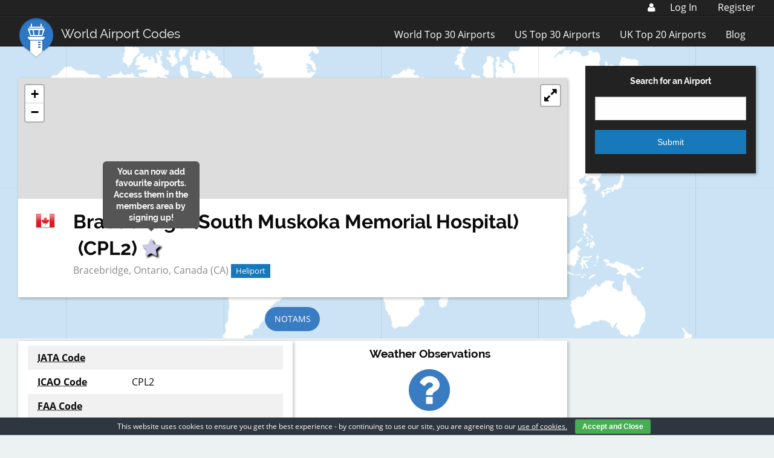

--- FILE ---
content_type: text/html; charset=UTF-8
request_url: https://www.world-airport-codes.com/canada/bracebridge-south-muskoka-memorial-hospital-61397.html
body_size: 13141
content:
<!DOCTYPE html>
<html lang="en-US" prefix="og: http://ogp.me/ns#">
<head >
<meta charset="UTF-8" />
<meta name="viewport" content="width=device-width, initial-scale=1" />
<link rel="stylesheet" href="https://www.world-airport-codes.com/content/themes/wac-genesis-child/dist/style.min.css?v=0.1.3" type="text/css" media="screen" /><title>Bracebridge (South Muskoka Memorial Hospital) - Canada</title>
	<script type="text/javascript">function theChampLoadEvent(e){var t=window.onload;if(typeof window.onload!="function"){window.onload=e}else{window.onload=function(){t();e()}}}</script>
		<script type="text/javascript">var theChampDefaultLang = 'en_US', theChampCloseIconPath = 'https://www.world-airport-codes.com/content/plugins/super-socializer/images/close.png';</script>
		<script>var theChampSiteUrl = 'https://www.world-airport-codes.com', theChampVerified = 0, theChampEmailPopup = 0, heateorSsMoreSharePopupSearchText = 'Search';</script>
		<style type="text/css">
						.the_champ_button_instagram span.the_champ_svg,a.the_champ_instagram span.the_champ_svg{background:radial-gradient(circle at 30% 107%,#fdf497 0,#fdf497 5%,#fd5949 45%,#d6249f 60%,#285aeb 90%)}
					.the_champ_horizontal_sharing .the_champ_svg,.heateor_ss_standard_follow_icons_container .the_champ_svg{
					color: #fff;
				border-width: 0px;
		border-style: solid;
		border-color: transparent;
	}
		.the_champ_horizontal_sharing .theChampTCBackground{
		color:#666;
	}
		.the_champ_horizontal_sharing span.the_champ_svg:hover,.heateor_ss_standard_follow_icons_container span.the_champ_svg:hover{
				border-color: transparent;
	}
		.the_champ_vertical_sharing span.the_champ_svg,.heateor_ss_floating_follow_icons_container span.the_champ_svg{
					color: #fff;
				border-width: 0px;
		border-style: solid;
		border-color: transparent;
	}
		.the_champ_vertical_sharing .theChampTCBackground{
		color:#666;
	}
		.the_champ_vertical_sharing span.the_champ_svg:hover,.heateor_ss_floating_follow_icons_container span.the_champ_svg:hover{
						border-color: transparent;
		}
	</style>
	<meta name='robots' content='max-image-preview:large' />

            <script data-no-defer="1" data-ezscrex="false" data-cfasync="false" data-pagespeed-no-defer data-cookieconsent="ignore">
                var ctPublicFunctions = {"_ajax_nonce":"32d643c195","_rest_nonce":"a9fb70f513","_ajax_url":"\/wp\/wp-admin\/admin-ajax.php","_rest_url":"https:\/\/www.world-airport-codes.com\/wp-json\/","data__cookies_type":"native","data__ajax_type":"admin_ajax","text__wait_for_decoding":"Decoding the contact data, let us a few seconds to finish. Anti-Spam by CleanTalk","cookiePrefix":"","wprocket_detected":false}
            </script>
        
            <script data-no-defer="1" data-ezscrex="false" data-cfasync="false" data-pagespeed-no-defer data-cookieconsent="ignore">
                var ctPublic = {"_ajax_nonce":"32d643c195","settings__forms__check_internal":"0","settings__forms__check_external":"0","settings__forms__search_test":"1","settings__data__bot_detector_enabled":0,"blog_home":"https:\/\/www.world-airport-codes.com\/","pixel__setting":"0","pixel__enabled":false,"pixel__url":null,"data__email_check_before_post":"1","data__cookies_type":"native","data__key_is_ok":true,"data__visible_fields_required":true,"data__to_local_storage":[],"wl_brandname":"Anti-Spam by CleanTalk","wl_brandname_short":"CleanTalk","ct_checkjs_key":1836100986,"emailEncoderPassKey":"0ea3d37cdb97b8189d953d54bb5c0e6b","bot_detector_forms_excluded":"W10=","advancedCacheExists":false,"varnishCacheExists":false}
            </script>
        
<!-- This site is optimized with the Yoast SEO Premium plugin v7.2 - https://yoast.com/wordpress/plugins/seo/ -->
<meta name="description" content="Bracebridge (South Muskoka Memorial Hospital) is located in Canada.Find out the key information for this airport."/>
<link rel="canonical" href="https://www.world-airport-codes.com/canada/bracebridge-south-muskoka-memorial-hospital-61397.html" />
<meta property="og:locale" content="en_US" />
<meta property="og:type" content="article" />
<meta property="og:title" content="Bracebridge (South Muskoka Memorial Hospital) - Canada" />
<meta property="og:description" content="Bracebridge (South Muskoka Memorial Hospital) is located in Canada.Find out the key information for this airport." />
<meta property="og:url" content="https://www.world-airport-codes.com/canada/bracebridge-south-muskoka-memorial-hospital-61397.html" />
<meta property="og:site_name" content="World Airport Codes" />
<meta property="article:publisher" content="https://www.facebook.com/worldairports" />
<meta property="og:image" content="http://www.world-airport-codes.com/content/uploads/2015/12/logo.png" />
<meta name="twitter:card" content="summary" />
<meta name="twitter:description" content="Bracebridge (South Muskoka Memorial Hospital) is located in Canada.Find out the key information for this airport." />
<meta name="twitter:title" content="Bracebridge (South Muskoka Memorial Hospital) - Canada" />
<meta name="twitter:site" content="@WAC_Official" />
<meta name="twitter:image" content="http://www.world-airport-codes.com/content/uploads/2015/12/logo.png" />
<meta name="twitter:creator" content="@WAC_Official" />
<script type='application/ld+json'>{"@context":"https:\/\/schema.org","@type":"Organization","url":"https:\/\/www.world-airport-codes.com\/","sameAs":["https:\/\/www.facebook.com\/worldairports","https:\/\/twitter.com\/WAC_Official"],"@id":"#organization","name":"World Airport Codes","logo":"https:\/\/www.world-airport-codes.com\/content\/uploads\/2018\/06\/WAC-Logo-Transparent.png"}</script>
<!-- / Yoast SEO Premium plugin. -->

<link rel='dns-prefetch' href='//js.stripe.com' />
<link rel='dns-prefetch' href='//www.world-airport-codes.com' />
<link rel='dns-prefetch' href='//platform.twitter.com' />
<script src="//www.googletagservices.com/tag/js/gpt.js"></script><script type="text/javascript">
            var googletag = googletag || {};
            googletag.cmd = googletag.cmd || {};
            
            googletag.cmd.push(function() {
            
                var mapping2 = googletag.sizeMapping().
                    addSize([1300, 0], [728, 90]).
                    addSize([1077, 690], [728, 90]).
                    addSize([640, 480], [468, 60]).
                    addSize([812, 375], [728, 90]).
                    addSize([800, 480], [728, 90]).
                    addSize([736, 414], [468, 60]).
                    addSize([414, 736], [300, 250]).
                    addSize([667, 375], [468, 60]).
                    addSize([375, 812], [300, 250]).
                    addSize([1024, 768], [468, 60]).
                    addSize([768, 1024], [728, 90]).
                    addSize([320, 568], [300, 250]).
                    addSize([568, 320], [468, 60]).
                    addSize([0, 0], [300, 250]).
                    build();
            
                var ATFLeaderboard, ATFLeader, BTFLeader, sitewideSkyscraper, BTFFooter, mobileSticky;
            
                ATFLeaderboard = googletag.defineSlot('/1015160/WAC_Airport_ATF_Leaderboard', [728,90], 'div-gpt-ad-1553613403998-0').setTargeting('ads', 'refresh').defineSizeMapping(mapping2).addService(googletag.pubads());
                ATFLeader = googletag.defineSlot('/1015160/WAC_ATFLeader2', [728,90], 'div-gpt-ad-1553613470105-0').setTargeting('ads', 'refresh').defineSizeMapping(mapping2).addService(googletag.pubads());
                BTFLeader = googletag.defineSlot('/1015160/WAC_BTFLeader2', [728,90], 'div-gpt-ad-1553613538235-0').setTargeting('ads', 'refresh').defineSizeMapping(mapping2).addService(googletag.pubads());
                sitewideSkyscraper = googletag.defineSlot('/1015160/WAC_Sitewide_Skyscraper_300x600', [300,600], 'div-gpt-ad-1553613580109-0').setTargeting('ads', 'refresh').addService(googletag.pubads());
                BTFFooter = googletag.defineSlot('/1015160/WAC_BTF_Footer_728x90', [728,90], 'div-gpt-ad-1553613636713-0').setTargeting('ads', 'refresh').defineSizeMapping(mapping2).addService(googletag.pubads());
                mobileSticky = googletag.defineSlot('/1015160/WAC_Mobile_Leaderboard', [320, 50], 'div-gpt-ad-1554978229183-0').setTargeting('ads', 'refresh').addService(googletag.pubads());
            
                googletag.pubads().enableSingleRequest();
                googletag.enableServices();
            
                setInterval(function() {
                    googletag.pubads().refresh([ATFLeaderboard, ATFLeader, BTFLeader, sitewideSkyscraper, BTFFooter, mobileSticky])
                }, 120000)
            });
            </script><script type="text/javascript">
/* <![CDATA[ */
window._wpemojiSettings = {"baseUrl":"https:\/\/s.w.org\/images\/core\/emoji\/15.0.3\/72x72\/","ext":".png","svgUrl":"https:\/\/s.w.org\/images\/core\/emoji\/15.0.3\/svg\/","svgExt":".svg","source":{"concatemoji":"https:\/\/www.world-airport-codes.com\/wp\/wp-includes\/js\/wp-emoji-release.min.js?ver=6.6.4"}};
/*! This file is auto-generated */
!function(i,n){var o,s,e;function c(e){try{var t={supportTests:e,timestamp:(new Date).valueOf()};sessionStorage.setItem(o,JSON.stringify(t))}catch(e){}}function p(e,t,n){e.clearRect(0,0,e.canvas.width,e.canvas.height),e.fillText(t,0,0);var t=new Uint32Array(e.getImageData(0,0,e.canvas.width,e.canvas.height).data),r=(e.clearRect(0,0,e.canvas.width,e.canvas.height),e.fillText(n,0,0),new Uint32Array(e.getImageData(0,0,e.canvas.width,e.canvas.height).data));return t.every(function(e,t){return e===r[t]})}function u(e,t,n){switch(t){case"flag":return n(e,"\ud83c\udff3\ufe0f\u200d\u26a7\ufe0f","\ud83c\udff3\ufe0f\u200b\u26a7\ufe0f")?!1:!n(e,"\ud83c\uddfa\ud83c\uddf3","\ud83c\uddfa\u200b\ud83c\uddf3")&&!n(e,"\ud83c\udff4\udb40\udc67\udb40\udc62\udb40\udc65\udb40\udc6e\udb40\udc67\udb40\udc7f","\ud83c\udff4\u200b\udb40\udc67\u200b\udb40\udc62\u200b\udb40\udc65\u200b\udb40\udc6e\u200b\udb40\udc67\u200b\udb40\udc7f");case"emoji":return!n(e,"\ud83d\udc26\u200d\u2b1b","\ud83d\udc26\u200b\u2b1b")}return!1}function f(e,t,n){var r="undefined"!=typeof WorkerGlobalScope&&self instanceof WorkerGlobalScope?new OffscreenCanvas(300,150):i.createElement("canvas"),a=r.getContext("2d",{willReadFrequently:!0}),o=(a.textBaseline="top",a.font="600 32px Arial",{});return e.forEach(function(e){o[e]=t(a,e,n)}),o}function t(e){var t=i.createElement("script");t.src=e,t.defer=!0,i.head.appendChild(t)}"undefined"!=typeof Promise&&(o="wpEmojiSettingsSupports",s=["flag","emoji"],n.supports={everything:!0,everythingExceptFlag:!0},e=new Promise(function(e){i.addEventListener("DOMContentLoaded",e,{once:!0})}),new Promise(function(t){var n=function(){try{var e=JSON.parse(sessionStorage.getItem(o));if("object"==typeof e&&"number"==typeof e.timestamp&&(new Date).valueOf()<e.timestamp+604800&&"object"==typeof e.supportTests)return e.supportTests}catch(e){}return null}();if(!n){if("undefined"!=typeof Worker&&"undefined"!=typeof OffscreenCanvas&&"undefined"!=typeof URL&&URL.createObjectURL&&"undefined"!=typeof Blob)try{var e="postMessage("+f.toString()+"("+[JSON.stringify(s),u.toString(),p.toString()].join(",")+"));",r=new Blob([e],{type:"text/javascript"}),a=new Worker(URL.createObjectURL(r),{name:"wpTestEmojiSupports"});return void(a.onmessage=function(e){c(n=e.data),a.terminate(),t(n)})}catch(e){}c(n=f(s,u,p))}t(n)}).then(function(e){for(var t in e)n.supports[t]=e[t],n.supports.everything=n.supports.everything&&n.supports[t],"flag"!==t&&(n.supports.everythingExceptFlag=n.supports.everythingExceptFlag&&n.supports[t]);n.supports.everythingExceptFlag=n.supports.everythingExceptFlag&&!n.supports.flag,n.DOMReady=!1,n.readyCallback=function(){n.DOMReady=!0}}).then(function(){return e}).then(function(){var e;n.supports.everything||(n.readyCallback(),(e=n.source||{}).concatemoji?t(e.concatemoji):e.wpemoji&&e.twemoji&&(t(e.twemoji),t(e.wpemoji)))}))}((window,document),window._wpemojiSettings);
/* ]]> */
</script>
<style id='wp-emoji-styles-inline-css' type='text/css'>

	img.wp-smiley, img.emoji {
		display: inline !important;
		border: none !important;
		box-shadow: none !important;
		height: 1em !important;
		width: 1em !important;
		margin: 0 0.07em !important;
		vertical-align: -0.1em !important;
		background: none !important;
		padding: 0 !important;
	}
</style>
<link rel='stylesheet' id='wp-block-library-css' href='https://www.world-airport-codes.com/wp/wp-includes/css/dist/block-library/style.min.css?ver=6.6.4' type='text/css' media='all' />
<style id='classic-theme-styles-inline-css' type='text/css'>
/*! This file is auto-generated */
.wp-block-button__link{color:#fff;background-color:#32373c;border-radius:9999px;box-shadow:none;text-decoration:none;padding:calc(.667em + 2px) calc(1.333em + 2px);font-size:1.125em}.wp-block-file__button{background:#32373c;color:#fff;text-decoration:none}
</style>
<style id='global-styles-inline-css' type='text/css'>
:root{--wp--preset--aspect-ratio--square: 1;--wp--preset--aspect-ratio--4-3: 4/3;--wp--preset--aspect-ratio--3-4: 3/4;--wp--preset--aspect-ratio--3-2: 3/2;--wp--preset--aspect-ratio--2-3: 2/3;--wp--preset--aspect-ratio--16-9: 16/9;--wp--preset--aspect-ratio--9-16: 9/16;--wp--preset--color--black: #000000;--wp--preset--color--cyan-bluish-gray: #abb8c3;--wp--preset--color--white: #ffffff;--wp--preset--color--pale-pink: #f78da7;--wp--preset--color--vivid-red: #cf2e2e;--wp--preset--color--luminous-vivid-orange: #ff6900;--wp--preset--color--luminous-vivid-amber: #fcb900;--wp--preset--color--light-green-cyan: #7bdcb5;--wp--preset--color--vivid-green-cyan: #00d084;--wp--preset--color--pale-cyan-blue: #8ed1fc;--wp--preset--color--vivid-cyan-blue: #0693e3;--wp--preset--color--vivid-purple: #9b51e0;--wp--preset--gradient--vivid-cyan-blue-to-vivid-purple: linear-gradient(135deg,rgba(6,147,227,1) 0%,rgb(155,81,224) 100%);--wp--preset--gradient--light-green-cyan-to-vivid-green-cyan: linear-gradient(135deg,rgb(122,220,180) 0%,rgb(0,208,130) 100%);--wp--preset--gradient--luminous-vivid-amber-to-luminous-vivid-orange: linear-gradient(135deg,rgba(252,185,0,1) 0%,rgba(255,105,0,1) 100%);--wp--preset--gradient--luminous-vivid-orange-to-vivid-red: linear-gradient(135deg,rgba(255,105,0,1) 0%,rgb(207,46,46) 100%);--wp--preset--gradient--very-light-gray-to-cyan-bluish-gray: linear-gradient(135deg,rgb(238,238,238) 0%,rgb(169,184,195) 100%);--wp--preset--gradient--cool-to-warm-spectrum: linear-gradient(135deg,rgb(74,234,220) 0%,rgb(151,120,209) 20%,rgb(207,42,186) 40%,rgb(238,44,130) 60%,rgb(251,105,98) 80%,rgb(254,248,76) 100%);--wp--preset--gradient--blush-light-purple: linear-gradient(135deg,rgb(255,206,236) 0%,rgb(152,150,240) 100%);--wp--preset--gradient--blush-bordeaux: linear-gradient(135deg,rgb(254,205,165) 0%,rgb(254,45,45) 50%,rgb(107,0,62) 100%);--wp--preset--gradient--luminous-dusk: linear-gradient(135deg,rgb(255,203,112) 0%,rgb(199,81,192) 50%,rgb(65,88,208) 100%);--wp--preset--gradient--pale-ocean: linear-gradient(135deg,rgb(255,245,203) 0%,rgb(182,227,212) 50%,rgb(51,167,181) 100%);--wp--preset--gradient--electric-grass: linear-gradient(135deg,rgb(202,248,128) 0%,rgb(113,206,126) 100%);--wp--preset--gradient--midnight: linear-gradient(135deg,rgb(2,3,129) 0%,rgb(40,116,252) 100%);--wp--preset--font-size--small: 13px;--wp--preset--font-size--medium: 20px;--wp--preset--font-size--large: 36px;--wp--preset--font-size--x-large: 42px;--wp--preset--spacing--20: 0.44rem;--wp--preset--spacing--30: 0.67rem;--wp--preset--spacing--40: 1rem;--wp--preset--spacing--50: 1.5rem;--wp--preset--spacing--60: 2.25rem;--wp--preset--spacing--70: 3.38rem;--wp--preset--spacing--80: 5.06rem;--wp--preset--shadow--natural: 6px 6px 9px rgba(0, 0, 0, 0.2);--wp--preset--shadow--deep: 12px 12px 50px rgba(0, 0, 0, 0.4);--wp--preset--shadow--sharp: 6px 6px 0px rgba(0, 0, 0, 0.2);--wp--preset--shadow--outlined: 6px 6px 0px -3px rgba(255, 255, 255, 1), 6px 6px rgba(0, 0, 0, 1);--wp--preset--shadow--crisp: 6px 6px 0px rgba(0, 0, 0, 1);}:where(.is-layout-flex){gap: 0.5em;}:where(.is-layout-grid){gap: 0.5em;}body .is-layout-flex{display: flex;}.is-layout-flex{flex-wrap: wrap;align-items: center;}.is-layout-flex > :is(*, div){margin: 0;}body .is-layout-grid{display: grid;}.is-layout-grid > :is(*, div){margin: 0;}:where(.wp-block-columns.is-layout-flex){gap: 2em;}:where(.wp-block-columns.is-layout-grid){gap: 2em;}:where(.wp-block-post-template.is-layout-flex){gap: 1.25em;}:where(.wp-block-post-template.is-layout-grid){gap: 1.25em;}.has-black-color{color: var(--wp--preset--color--black) !important;}.has-cyan-bluish-gray-color{color: var(--wp--preset--color--cyan-bluish-gray) !important;}.has-white-color{color: var(--wp--preset--color--white) !important;}.has-pale-pink-color{color: var(--wp--preset--color--pale-pink) !important;}.has-vivid-red-color{color: var(--wp--preset--color--vivid-red) !important;}.has-luminous-vivid-orange-color{color: var(--wp--preset--color--luminous-vivid-orange) !important;}.has-luminous-vivid-amber-color{color: var(--wp--preset--color--luminous-vivid-amber) !important;}.has-light-green-cyan-color{color: var(--wp--preset--color--light-green-cyan) !important;}.has-vivid-green-cyan-color{color: var(--wp--preset--color--vivid-green-cyan) !important;}.has-pale-cyan-blue-color{color: var(--wp--preset--color--pale-cyan-blue) !important;}.has-vivid-cyan-blue-color{color: var(--wp--preset--color--vivid-cyan-blue) !important;}.has-vivid-purple-color{color: var(--wp--preset--color--vivid-purple) !important;}.has-black-background-color{background-color: var(--wp--preset--color--black) !important;}.has-cyan-bluish-gray-background-color{background-color: var(--wp--preset--color--cyan-bluish-gray) !important;}.has-white-background-color{background-color: var(--wp--preset--color--white) !important;}.has-pale-pink-background-color{background-color: var(--wp--preset--color--pale-pink) !important;}.has-vivid-red-background-color{background-color: var(--wp--preset--color--vivid-red) !important;}.has-luminous-vivid-orange-background-color{background-color: var(--wp--preset--color--luminous-vivid-orange) !important;}.has-luminous-vivid-amber-background-color{background-color: var(--wp--preset--color--luminous-vivid-amber) !important;}.has-light-green-cyan-background-color{background-color: var(--wp--preset--color--light-green-cyan) !important;}.has-vivid-green-cyan-background-color{background-color: var(--wp--preset--color--vivid-green-cyan) !important;}.has-pale-cyan-blue-background-color{background-color: var(--wp--preset--color--pale-cyan-blue) !important;}.has-vivid-cyan-blue-background-color{background-color: var(--wp--preset--color--vivid-cyan-blue) !important;}.has-vivid-purple-background-color{background-color: var(--wp--preset--color--vivid-purple) !important;}.has-black-border-color{border-color: var(--wp--preset--color--black) !important;}.has-cyan-bluish-gray-border-color{border-color: var(--wp--preset--color--cyan-bluish-gray) !important;}.has-white-border-color{border-color: var(--wp--preset--color--white) !important;}.has-pale-pink-border-color{border-color: var(--wp--preset--color--pale-pink) !important;}.has-vivid-red-border-color{border-color: var(--wp--preset--color--vivid-red) !important;}.has-luminous-vivid-orange-border-color{border-color: var(--wp--preset--color--luminous-vivid-orange) !important;}.has-luminous-vivid-amber-border-color{border-color: var(--wp--preset--color--luminous-vivid-amber) !important;}.has-light-green-cyan-border-color{border-color: var(--wp--preset--color--light-green-cyan) !important;}.has-vivid-green-cyan-border-color{border-color: var(--wp--preset--color--vivid-green-cyan) !important;}.has-pale-cyan-blue-border-color{border-color: var(--wp--preset--color--pale-cyan-blue) !important;}.has-vivid-cyan-blue-border-color{border-color: var(--wp--preset--color--vivid-cyan-blue) !important;}.has-vivid-purple-border-color{border-color: var(--wp--preset--color--vivid-purple) !important;}.has-vivid-cyan-blue-to-vivid-purple-gradient-background{background: var(--wp--preset--gradient--vivid-cyan-blue-to-vivid-purple) !important;}.has-light-green-cyan-to-vivid-green-cyan-gradient-background{background: var(--wp--preset--gradient--light-green-cyan-to-vivid-green-cyan) !important;}.has-luminous-vivid-amber-to-luminous-vivid-orange-gradient-background{background: var(--wp--preset--gradient--luminous-vivid-amber-to-luminous-vivid-orange) !important;}.has-luminous-vivid-orange-to-vivid-red-gradient-background{background: var(--wp--preset--gradient--luminous-vivid-orange-to-vivid-red) !important;}.has-very-light-gray-to-cyan-bluish-gray-gradient-background{background: var(--wp--preset--gradient--very-light-gray-to-cyan-bluish-gray) !important;}.has-cool-to-warm-spectrum-gradient-background{background: var(--wp--preset--gradient--cool-to-warm-spectrum) !important;}.has-blush-light-purple-gradient-background{background: var(--wp--preset--gradient--blush-light-purple) !important;}.has-blush-bordeaux-gradient-background{background: var(--wp--preset--gradient--blush-bordeaux) !important;}.has-luminous-dusk-gradient-background{background: var(--wp--preset--gradient--luminous-dusk) !important;}.has-pale-ocean-gradient-background{background: var(--wp--preset--gradient--pale-ocean) !important;}.has-electric-grass-gradient-background{background: var(--wp--preset--gradient--electric-grass) !important;}.has-midnight-gradient-background{background: var(--wp--preset--gradient--midnight) !important;}.has-small-font-size{font-size: var(--wp--preset--font-size--small) !important;}.has-medium-font-size{font-size: var(--wp--preset--font-size--medium) !important;}.has-large-font-size{font-size: var(--wp--preset--font-size--large) !important;}.has-x-large-font-size{font-size: var(--wp--preset--font-size--x-large) !important;}
:where(.wp-block-post-template.is-layout-flex){gap: 1.25em;}:where(.wp-block-post-template.is-layout-grid){gap: 1.25em;}
:where(.wp-block-columns.is-layout-flex){gap: 2em;}:where(.wp-block-columns.is-layout-grid){gap: 2em;}
:root :where(.wp-block-pullquote){font-size: 1.5em;line-height: 1.6;}
</style>
<link rel='stylesheet' id='ct_public_css-css' href='https://www.world-airport-codes.com/content/plugins/cleantalk-spam-protect/css/cleantalk-public.min.css?ver=6.39.1' type='text/css' media='all' />
<link rel='stylesheet' id='cookie-bar-css-css' href='https://www.world-airport-codes.com/content/plugins/cookie-bar/css/cookie-bar.css?ver=6.6.4' type='text/css' media='all' />
<link rel='stylesheet' id='the_champ_frontend_css-css' href='https://www.world-airport-codes.com/content/plugins/super-socializer/css/front.css?ver=7.13.66' type='text/css' media='all' />
<script type="text/javascript" src="https://js.stripe.com/v3/?ver=6.6.4" id="stripe-js"></script>
<script type="text/javascript" src="https://www.world-airport-codes.com/wp/wp-includes/js/jquery/jquery.min.js?ver=3.7.1" id="jquery-core-js"></script>
<script type="text/javascript" src="https://www.world-airport-codes.com/wp/wp-includes/js/jquery/jquery-migrate.min.js?ver=3.4.1" id="jquery-migrate-js"></script>
<script type="text/javascript" id="email_preferences-js-extra">
/* <![CDATA[ */
var email_preferences = {"ajaxurl":"https:\/\/www.world-airport-codes.com\/wp\/wp-admin\/admin-ajax.php"};
/* ]]> */
</script>
<script type="text/javascript" src="https://www.world-airport-codes.com/content/plugins/wac-custom-members/js/email_preferences.js?ver=6.6.4" id="email_preferences-js"></script>
<script type="text/javascript" id="stripe_coupons-js-extra">
/* <![CDATA[ */
var stripe_coupons = {"ajaxurl":"https:\/\/www.world-airport-codes.com\/wp\/wp-admin\/admin-ajax.php"};
/* ]]> */
</script>
<script type="text/javascript" id="notam-js-extra">
/* <![CDATA[ */
var notam = {"ajaxurl":"https:\/\/www.world-airport-codes.com\/wp\/wp-admin\/admin-ajax.php"};
/* ]]> */
</script>
<script type="text/javascript" data-pagespeed-no-defer src="https://www.world-airport-codes.com/content/plugins/cleantalk-spam-protect/js/apbct-public-bundle.min.js?ver=6.39.1" id="ct_public_functions-js"></script>
<script type="text/javascript" src="https://www.world-airport-codes.com/content/plugins/cookie-bar/js/cookie-bar.js?ver=1766839901" id="cookie-bar-js-js"></script>
<link rel="https://api.w.org/" href="https://www.world-airport-codes.com/wp-json/" /><link rel="alternate" title="oEmbed (JSON)" type="application/json+oembed" href="https://www.world-airport-codes.com/wp-json/oembed/1.0/embed?url=https%3A%2F%2Fwww.world-airport-codes.com%2Fcanada%2Fbracebridge-south-muskoka-memorial-hospital-61397.html" />
<link rel="alternate" title="oEmbed (XML)" type="text/xml+oembed" href="https://www.world-airport-codes.com/wp-json/oembed/1.0/embed?url=https%3A%2F%2Fwww.world-airport-codes.com%2Fcanada%2Fbracebridge-south-muskoka-memorial-hospital-61397.html&#038;format=xml" />
<link rel="pingback" href="https://www.world-airport-codes.com/wp/xmlrpc.php" />
<link rel="Shortcut Icon" href="https://www.world-airport-codes.com/content/themes/wac-genesis-child/images/icons/favicon.ico" type="image/x-icon"><link rel="apple-touch-icon-precomposed" sizes="57x57" href="https://www.world-airport-codes.com/content/themes/wac-genesis-child/images/icons/apple-touch-icon-57x57.png" /><link rel="apple-touch-icon-precomposed" sizes="114x114" href="https://www.world-airport-codes.com/content/themes/wac-genesis-child/images/icons/apple-touch-icon-114x114.png" /><link rel="apple-touch-icon-precomposed" sizes="72x72" href="https://www.world-airport-codes.com/content/themes/wac-genesis-child/images/icons/apple-touch-icon-72x72.png" /><link rel="apple-touch-icon-precomposed" sizes="144x144" href="https://www.world-airport-codes.com/content/themes/wac-genesis-child/images/icons/apple-touch-icon-144x144.png" /><link rel="apple-touch-icon-precomposed" sizes="60x60" href="https://www.world-airport-codes.com/content/themes/wac-genesis-child/images/icons/apple-touch-icon-60x60.png" /><link rel="apple-touch-icon-precomposed" sizes="120x120" href="https://www.world-airport-codes.com/content/themes/wac-genesis-child/images/icons/apple-touch-icon-120x120.png" /><link rel="apple-touch-icon-precomposed" sizes="76x76" href="https://www.world-airport-codes.com/content/themes/wac-genesis-child/images/icons/apple-touch-icon-76x76.png" /><link rel="apple-touch-icon-precomposed" sizes="152x152" href="https://www.world-airport-codes.com/content/themes/wac-genesis-child/images/icons/apple-touch-icon-152x152.png" /><link rel="icon" type="image/png" href="https://www.world-airport-codes.com/content/themes/wac-genesis-child/images/icons/favicon-196x196.png" sizes="196x196" /><link rel="icon" type="image/png" href="https://www.world-airport-codes.com/content/themes/wac-genesis-child/images/icons/favicon-96x96.png" sizes="96x96" /><link rel="icon" type="image/png" href="https://www.world-airport-codes.com/content/themes/wac-genesis-child/images/icons/favicon-32x32.png" sizes="32x32" /><link rel="icon" type="image/png" href="https://www.world-airport-codes.com/content/themes/wac-genesis-child/images/icons/favicon-16x16.png" sizes="16x16" /><link rel="icon" type="image/png" href="https://www.world-airport-codes.com/content/themes/wac-genesis-child/images/icons/favicon-128.png" sizes="128x128" /><meta name="application-name" content="World Airport Codes"/><meta name="msapplication-TileColor" content="#FFFFFF" /><meta name="msapplication-TileImage" content="https://www.world-airport-codes.com/content/themes/wac-genesis-child/images/icons/mstile-144x144.png" /><meta name="msapplication-square70x70logo" content="https://www.world-airport-codes.com/content/themes/wac-genesis-child/images/icons/mstile-70x70.png" /><meta name="msapplication-square150x150logo" content="https://www.world-airport-codes.com/content/themes/wac-genesis-child/images/icons/mstile-150x150.png" /><meta name="msapplication-wide310x150logo" content="https://www.world-airport-codes.com/content/themes/wac-genesis-child/images/icons/mstile-310x150.png" /><meta name="msapplication-square310x310logo" content="https://www.world-airport-codes.com/content/themes/wac-genesis-child/images/icons/mstile-310x310.png" />        <script>var stripe = Stripe('pk_live_LDyhLndRYcUemweHBP6T0XSH00a4j9mHQO');</script>
            <script src="https://unpkg.com/react@15/dist/react.min.js"></script>
    <script src="https://unpkg.com/react-dom@15/dist/react-dom.min.js"></script>
    </head>
<body class="airport-template-default single single-airport postid-92442 header-full-width content-sidebar genesis-breadcrumbs-hidden" itemscope itemtype="https://schema.org/WebPage"><div class="site-container"><div class="members-menu-top-container">
    <div class="row">
        <div id="members-menu-top-submenu">
            <a href="https://www.world-airport-codes.com/members/my-account/my-details"><i id="members-menu-top-user-logo" class="fa fa-user" aria-hidden="true"></i></a>
            <div id="members-menu-top">
                                    <ul>
                        <li><a href="https://www.world-airport-codes.com/login-required/?action=login#login">Log In</a></li>
                        &nbsp;<li><a href="https://www.world-airport-codes.com/login-required/?action=register">Register</a></li>
                    </ul>
                                </div>
            <div id="members-menu-mobile">
                <ul>
                    <li>My Account</li>
                </ul>
            </div>
        </div>
	</div>
</div>
    <ul id="mobile-members-menu-dropdown-content">
        <li><a href="https://www.world-airport-codes.com/login-required/?action=login#login">Log In</a></li>
        <li><a href="https://www.world-airport-codes.com/login-required/?action=register">Register</a></li>
    </ul>

<div class="top-bar">
    <div class="row">
        <div class="small-12 columns">
            <div class="row">
                <div class="small-10 medium-8 large-4 columns">
                    <div class="top-bar-left float-left">
                        <ul class="menu">
                            <li class="topbar-title raleway">
                                <a href="/"><img src="https://www.world-airport-codes.com/content/themes/wac-genesis-child/images/Logo.png">World Airport Codes</a>
                            </li>
                        </ul>
                    </div>
                </div>
                <div class="small-2 medium-4 large-8 columns">
                    <div class="top-bar-right hide-for-large float-right">
                        <ul class="menu">
                            <li><button class="menu-icon" id="toggle-resp-menu" type="button"></button></li>
                        </ul>
                    </div>
                    <div class="top-bar-right show-for-large float-right">
                        <ul class="menu"><li id="menu-item-78000" class="menu-item menu-item-type-post_type menu-item-object-page menu-item-78000"><a href="https://www.world-airport-codes.com/world-top-30-airports.html" itemprop="url">World Top 30 Airports</a></li>
<li id="menu-item-78001" class="menu-item menu-item-type-post_type menu-item-object-page menu-item-78001"><a href="https://www.world-airport-codes.com/us-top-40-airports.html" itemprop="url">US Top 30 Airports</a></li>
<li id="menu-item-78002" class="menu-item menu-item-type-post_type menu-item-object-page menu-item-78002"><a href="https://www.world-airport-codes.com/uk-top-20-airports.html" itemprop="url">UK Top 20 Airports</a></li>
<li id="menu-item-78003" class="menu-item menu-item-type-post_type menu-item-object-page current_page_parent menu-item-78003"><a href="https://www.world-airport-codes.com/blog.html" itemprop="url">Blog</a></li>
</ul>                    </div>
                </div>
            </div>
        </div>
    </div>
</div>


<div id="resp-menu" class="text-center hide-for-large">
    <ul>
                    <li><a href="https://www.world-airport-codes.com/world-top-30-airports.html">World Top 30 Airports</a></li>

                    <li><a href="https://www.world-airport-codes.com/us-top-40-airports.html">US Top 30 Airports</a></li>

                    <li><a href="https://www.world-airport-codes.com/uk-top-20-airports.html">UK Top 20 Airports</a></li>

                    <li><a href="https://www.world-airport-codes.com/blog.html">Blog</a></li>

                <li>

            <span style="font-size: 20px;color:white;">Advertise with us:</span><br>
            <span style="font-size: 12px;"><a href="mailto:advertise@fubra.com">advertise@fubra.com</a></span>
            <span style="font-size: 12px;"><a href="tel:+441252367218">+44 (0)1252 367 218</a></span>
        </li>
    </ul>
</div>
<header class="site-header" itemscope itemtype="https://schema.org/WPHeader"><div class="wrap"><div class="title-area"></div></div></header><div class="row"><div class="small-12 columns"><form role="search" id="search-bar" class="input-group hide-for-large" method="get" action="/search/" >
  <input class="input-group-field" type="text" name="s" placeholder="Enter an airport name, IATA code or location...">
  <div class="input-group-button">
      <input type="submit" class="button expanded" value="Submit">
  </div>
</form>
<div class="site-inner"><div class="content-sidebar-wrap"><div class="small-12 large-9 columns clearfix"><div align="center" id="div-gpt-ad-1553613470105-0" style="margin-bottom: 20px"><script>googletag.cmd.push(function(){googletag.display("div-gpt-ad-1553613470105-0"); })</script></div><div class="columns content-wrap clearfix"><main class="content"><article class="post-92442 airport type-airport status-publish entry" aria-label="Bracebridge (South Muskoka Memorial Hospital)" itemscope itemtype="https://schema.org/CreativeWork"><div class="entry-content" itemprop="text"><div class="box">
    <div class="large reveal" id="expand-map-modal" data-reveal>
        <div id="map-airport-expanded" class="expanded-map airport-map-location" data-location="45.0499992370605,-79.3167037963867" data-title="Bracebridge (South Muskoka Memorial Hospital)"></div>
        <button class="close-button close-map" data-close aria-label="Close modal" type="button">
            <span aria-hidden="true">&times;</span>
        </button>
    </div>
    
    <input type="hidden" name="icao_code" id="icao_code_notams" value="DUMMY">

    <div id="map-airport" class="map airport-map-location" data-location="45.0499992370605,-79.3167037963867"></div>
  <div class="header clearfix">
    <div class="small-1 columns flag">
      <img src="https://www.world-airport-codes.com/content/themes/wac-genesis-child/images/flags/32/ca.png" alt="CA">
    </div>

    <div class="small-11 columns">

      <h1 class="airport-title">
        Bracebridge (South Muskoka Memorial Hospital)                  &nbsp;(CPL2)
                    <div class="wac-popup">
                <span class="wac-popuptext" id="myPopup">You can now add favourite airports. Access them in the members area by signing up!</span>
                <i class="favourite-airport  fa fa-star"></i>
            </div>
      </h1>

      <p class="subheader">
                  Bracebridge, Ontario, Canada (CA)
        
                  <span class="info label">Heliport</span>
              </p>

      <p class="airport-info">
                      </p>
	                        <span id="local-time"></span>
                    <span id="local-clock"></span>
                    <span style="display: none" id="PHP-date"></span>
                    <span style="display: none" id="seconds-until-midnight"></span>
                    </div>
  </div>
</div>
<div id="airport-details-nav-menu">
        <div class="airport-details-nav-item"><a class="button primary" id="notams">NOTAMS</a></div>                    </div>

<div class="box">
        <div class="airport-info-table">
            <div class="airport-basic-data large-6 medium-6 columns">
            <div class='small-12 columns background-grey'><strong class="acronym-key" title="International Air Transport Association">IATA Code</strong><span></span></div><div class='small-12 columns '><strong class="acronym-key" title="International Civil Aviation Organisation">ICAO Code</strong><span>CPL2</span></div><div class='small-12 columns background-grey'><strong class="acronym-key" title="Federal Aviation Authority">FAA Code</strong><span></span></div><div class='small-12 columns '><strong class="" title="">Latitude</strong><span>45.0499992</span></div><div class='small-12 columns background-grey'><strong class="" title="">Longitude</strong><span>-79.3167038</span></div><div class='small-12 columns '><strong class="" title="">Time Zone</strong><span>America/Toronto (GMT -5:00)</span></div>                <input type="hidden" name="id" id="idAirport" value="61397">
                <input type="hidden" name="ajaxurl" id="ajaxurl" value="https://www.world-airport-codes.com/wp/wp-admin/admin-ajax.php">
            </div>

            <div class="large-6 medium-6 columns">
                                    <div class="metar-observations text-center">
                        <h3 id="metar-observations-title" class="text-center">Weather Observations</h3>
                        <i class="fa fa-5x fa-question-circle"></i>
                        <p>This airport does not provide metar data. If you think this is an an error, please contact us at <a href="mailto:support@world-airport-codes.com">support@world-airport-codes.com.</a></p>
                    </div>
                                </div>
        </div>

    </div>

    <section id="notams-content">
        <div class="box">
            <div class="airport-details-header">
                <h2>Notices to Airmen (NOTAMs)</h2>
                <i class="fa airport-expand-section-button fa-angle-double-down"></i>
            </div>
            <div class="collapsible-content">
                <div style="overflow-x: auto" id="react-root"></div>
                                    <div>
                                                    <p class="text-center">
                                The above are dummy NOTAMs - to view live NOTAMs, please
                                <a href="https://www.world-airport-codes.com/login-required/?action=register&amp;premium=true&amp;returnTo=%2Fcanada%2Fbracebridge-south-muskoka-memorial-hospital-61397.html">register</a> or
                                <a href="https://www.world-airport-codes.com/login-required/?action=login#login">log in</a> to a Premium account.
                            </p>
                                                </div>
                                </div>
        </div>
    </section>
    



<section class="box airport-reviews" id="reviews-content">
    <div class="airport-details-header">
        <h1>Reviews</h1>
    </div>
    
    <div>
        <header class="small-12 columns">
            <h3 class="pad-top">
              Bracebridge (South Muskoka Memorial Hospital) Reviews (0)
            </h3>
            <p class="subheader">
                            <span class="airport-rating">
                  Average User Rating <span class="star-rating" data-rating="0"><i class="fa fa-star-o"></i><i class="fa fa-star-o"></i><i class="fa fa-star-o"></i><i class="fa fa-star-o"></i><i class="fa fa-star-o"></i></span>              </span>
            </p>
          </header>

        <div class="small-12 columns pad-top-xl">
            
<section class="comment-form"><hr/>	<div id="respond" class="comment-respond">
		<h3 id="reply-title" class="comment-reply-title">Add your own review for Bracebridge (South Muskoka Memorial Hospital) <small><a rel="nofollow" id="cancel-comment-reply-link" href="/canada/bracebridge-south-muskoka-memorial-hospital-61397.html#respond" style="display:none;">Cancel reply</a></small></h3><form action="https://www.world-airport-codes.com/wp/wp-comments-post.php" method="post" id="comment-form" class="comment-form"><p class="comment-form-comment"><label for="comment">Review</label><textarea id="comment" name="comment" cols="45" rows="8" aria-required="true"></textarea></p><p class="comment-form-note">* Required field</p><p class="comment-form-note">Your email address will not be published.</p><p class="comment-form-note"><strong>Image Upload Policy:</strong> Images must be less than 2 Megabytes in size. Please use the Upload option for uploading airport images only. All images uploaded to World-Airport-Codes.com should be uploaded with the permission of the photographer or copyright holder. By uploading a photo to World-Airport-Codes.com both yourself and the copyright holder of the image are agreeing to the publishing of the photo on our site. In most cases it is a violation of copyright law to copy and paste an image from another website and upload it to World-Airport-Codes.com.</p><p class="comment-form-author"><label for="author">Name <span class="required">*</span></label><input id="author" name="author" type="text" value="" size="30" aria-required='true' /></p>
<p class="comment-form-email"><label for="email">Email <span class="required">*</span></label><input id="email" name="email" type="text" value="" size="30" aria-required='true' /></p>
<p class="comment-form-cookies-consent"><input id="wp-comment-cookies-consent" name="wp-comment-cookies-consent" type="checkbox" value="yes" /> <label for="wp-comment-cookies-consent">Save my name, email, and website in this browser for the next time I comment.</label></p>
<p class="comment-form-image"><label for="image_92442">Image</label><input name="image_92442" id="image" type="file" /></p><p class="comment-form-rating"><label for="rating">Rating<span class="required">*</span></label>
    <span class="comment-rating"><span class="comment-rating-select"><input type="radio" name="airport_rating" id="airport_rating" value="1"/> 1</span> <span class="comment-rating-select"><input type="radio" name="airport_rating" id="airport_rating" value="2"/> 2</span> <span class="comment-rating-select"><input type="radio" name="airport_rating" id="airport_rating" value="3"/> 3</span> <span class="comment-rating-select"><input type="radio" name="airport_rating" id="airport_rating" value="4"/> 4</span> <span class="comment-rating-select"><input type="radio" name="airport_rating" id="airport_rating" value="5"/> 5</span> </span></p><p class="comment-form-limit">500 characters left</p><p class="form-submit"><input name="submit" type="submit" id="submit" class="submit" value="Submit" /> <input type='hidden' name='comment_post_ID' value='92442' id='comment_post_ID' />
<input type='hidden' name='comment_parent' id='comment_parent' value='0' />
</p></form>	</div><!-- #respond -->
	</section>

        </div>
    </div>

</section>
</div><footer class="entry-footer"></footer></article></main><div id="sticky-ad-scroll-bottom"></div></div><div align="center" id="div-gpt-ad-1553613636713-0"><script>googletag.cmd.push(function(){googletag.display("div-gpt-ad-1553613636713-0"); })</script></div></div><aside class="sidebar sidebar-primary widget-area" role="complementary" aria-label="Primary Sidebar" itemscope itemtype="https://schema.org/WPSideBar"><div class="small-3 show-for-large columns"><section class="search box">
    <h5>Search for an Airport</h5>
    <form id="sidebar-form" method="get" autocomplete="off" action="/search/">
        <input type="text" value="" name="s">
        <input type="submit" class="button expanded" value="Submit">
    </form>
</section>
<div id='WAC_Sitewide_Skyscraper_container'>    <!-- /1015160/WAC_Sitewide_Skyscraper_300x600 -->
    <div id='div-gpt-ad-1553613580109-0' >
        <script> googletag.cmd.push(function(){googletag.display('div-gpt-ad-1553613580109-0'); })</script>
    </div>
	</div></div></aside></div></div></div></div></div></div></div><footer class="site-footer" itemscope itemtype="https://schema.org/WPFooter"><div class="wrap"><div id="WAC_Mobile_Leaderboard" class="show-for-small-only" style="position: fixed; bottom: 10px; left: 0; right: 0; margin: 0 auto; width: 320px; z-index: 9999">
    <div id="div-gpt-ad-1554978229183-0" style="margin: 0 auto; text-align: center;">
        <script>
            googletag.cmd.push(function() {
                googletag.display('div-gpt-ad-1554978229183-0');
            });
        </script>
    </div>
</div>

<div class="row text-center">
  <div class="small-12 columns">

    <ul class="inline clearfix">
      <li><a href="/about-world-airport-codes.html">About</a> <span>|</span> </li>
      <li><a href="/advertising">Advertising</a> <span>|</span> </li>
      <li><a href="/private-jet-charter">Private Jet Charter</a> <span>|</span> </li>
      <li><a href="/airport-codes-data-description.html">Aviation phrases &amp; data descriptions</a> <span>|</span> </li>
      <li><a href="/problems.html">Problems</a> <span>|</span> </li>
      <li><a href="/links.html">Related Links</a> <span>|</span> </li>
      <li><a href="/suggestion.html">Contact</a></li>
    </ul>

    <p><small>
      Map powered by <a href="http://www.leafletjs.com/" rel="nofollow external">Leaflet</a>.
      Flag icons by <a href="http://icondrawer.com/" rel="nofollow external">IconDrawer</a>.
      Map data, imagery and information provided by <a href="https://www.mapquest.com/" rel="nofollow external">MapQuest</a>, <a href="http://www.openstreetmap.org/" rel="nofollow external">OpenStreetMap</a> and contributors, <a href="http://creativecommons.org/licenses/by-sa/2.0/" rel="nofollow external">CC-BY-SA</a>.
    </small></p>

    <p class="site-footer-social">
      <a href="https://twitter.com/wac_Official" target="_blank">
        <i class="fa fa-2x fa-twitter-square fa-fw"></i>
      </a>
      <a href="https://www.facebook.com/worldairports" target="_blank">
        <i class="fa fa-2x fa-facebook-square fa-fw"></i>
      </a>
      <a href="https://plus.google.com/u/0/b/111073619903160888686/111073619903160888686/posts" target="_blank">
        <i class="fa fa-2x fa-google-plus-square fa-fw"></i>
      </a>
    </p>

    <p class="">© 2003 - 2025 <a href="http://fubra.com">Fubra Limited</a>, all rights reserved.</p>

  </div>
</div>
</div></footer></div>        <style type="text/css" >
            



        </style>
    <!-- Cookie Bar -->
<div id="eu-cookie-bar">This website uses cookies to ensure you get the best experience - by continuing to use our site, you are agreeing to our <a href="https://www.world-airport-codes.com/cookie-policy/" target="_blank">use of cookies.</a> <button id="euCookieAcceptWP"  onclick="euSetCookie('euCookiesAcc', true, 30); euAcceptCookiesWP();">Accept and Close</button></div>
<!-- End Cookie Bar -->
<script type="text/javascript" src="https://www.world-airport-codes.com/content/themes/wac-genesis-child/dist/main.min.js?ver=0.1.3" id="main-js"></script>
<script type="text/javascript" src="https://www.world-airport-codes.com/wp/wp-includes/js/dist/hooks.min.js?ver=2810c76e705dd1a53b18" id="wp-hooks-js"></script>
<script type="text/javascript" src="https://www.world-airport-codes.com/wp/wp-includes/js/dist/i18n.min.js?ver=5e580eb46a90c2b997e6" id="wp-i18n-js"></script>
<script type="text/javascript" id="wp-i18n-js-after">
/* <![CDATA[ */
wp.i18n.setLocaleData( { 'text direction\u0004ltr': [ 'ltr' ] } );
wp.i18n.setLocaleData( { 'text direction\u0004ltr': [ 'ltr' ] } );
/* ]]> */
</script>
<script type="text/javascript" src="https://www.world-airport-codes.com/content/plugins/contact-form-7/includes/swv/js/index.js?ver=5.9.8" id="swv-js"></script>
<script type="text/javascript" id="contact-form-7-js-extra">
/* <![CDATA[ */
var wpcf7 = {"api":{"root":"https:\/\/www.world-airport-codes.com\/wp-json\/","namespace":"contact-form-7\/v1"}};
/* ]]> */
</script>
<script type="text/javascript" src="https://www.world-airport-codes.com/content/plugins/contact-form-7/includes/js/index.js?ver=5.9.8" id="contact-form-7-js"></script>
<script type="text/javascript" src="//platform.twitter.com/widgets.js" id="twitterplatform-js"></script>
<script type="text/javascript" src="https://www.world-airport-codes.com/wp/wp-includes/js/comment-reply.min.js?ver=6.6.4" id="comment-reply-js" async="async" data-wp-strategy="async"></script>
<script type="text/javascript" src="https://www.world-airport-codes.com/content/plugins/super-socializer/js/front/social_login/general.js?ver=7.13.66" id="the_champ_ss_general_scripts-js"></script>
<script type="text/javascript" src="https://www.world-airport-codes.com/content/plugins/wac-notams/dist/notams.min.js" id="airport-js"></script>

    <script>

      var element_comment_form = document.getElementById("comment-form");

      if( element_comment_form ) {

        window.addEventListener("load", element_comment_form.setAttribute("enctype", "multipart/form-data"));

      }

    </script>
  </body></html>


--- FILE ---
content_type: text/html; charset=utf-8
request_url: https://www.google.com/recaptcha/api2/aframe
body_size: 268
content:
<!DOCTYPE HTML><html><head><meta http-equiv="content-type" content="text/html; charset=UTF-8"></head><body><script nonce="GakagBu2BODDygKNiDky6Q">/** Anti-fraud and anti-abuse applications only. See google.com/recaptcha */ try{var clients={'sodar':'https://pagead2.googlesyndication.com/pagead/sodar?'};window.addEventListener("message",function(a){try{if(a.source===window.parent){var b=JSON.parse(a.data);var c=clients[b['id']];if(c){var d=document.createElement('img');d.src=c+b['params']+'&rc='+(localStorage.getItem("rc::a")?sessionStorage.getItem("rc::b"):"");window.document.body.appendChild(d);sessionStorage.setItem("rc::e",parseInt(sessionStorage.getItem("rc::e")||0)+1);localStorage.setItem("rc::h",'1766839905357');}}}catch(b){}});window.parent.postMessage("_grecaptcha_ready", "*");}catch(b){}</script></body></html>